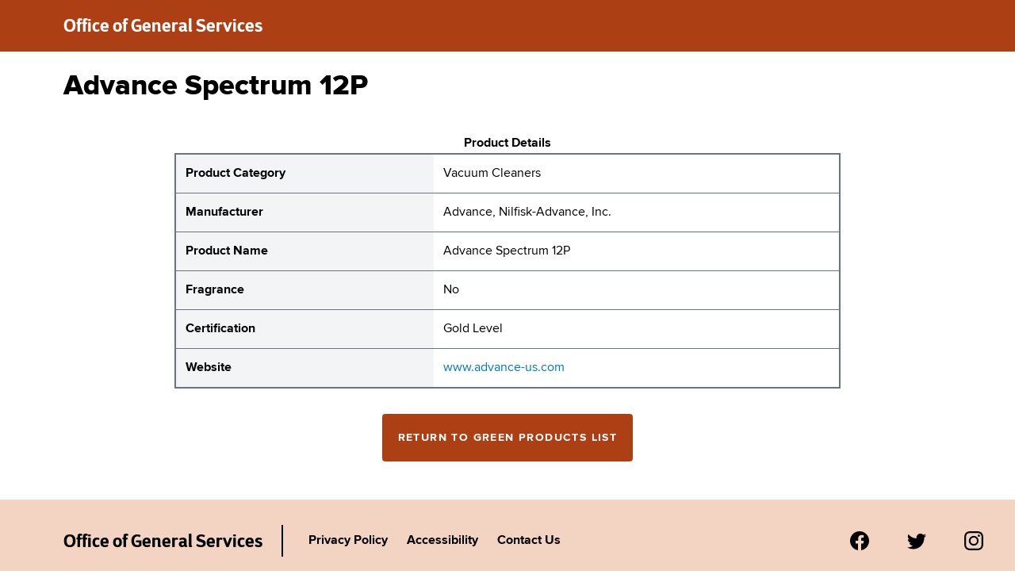

--- FILE ---
content_type: text/html
request_url: https://online2.ogs.ny.gov/greencleaning/green-products/vacuum-cleaners/1030/
body_size: 10781
content:
<!doctype html>
<html lang="en">
  <head>
    <meta charset="utf-8">
    <meta name="viewport" content="width=device-width, initial-scale=1.0">
    <!-- Google tag (gtag.js) -->
<script async src="https://www.googletagmanager.com/gtag/js?id=G-95P35ZB0NC"></script>
<script>
  window.dataLayer = window.dataLayer || [];
  function gtag(){dataLayer.push(arguments);}
  gtag('js', new Date());

  gtag('config', 'G-95P35ZB0NC');
</script>
    <link href="/greencleaning/css/nysds-tw-prod.min.css" rel="stylesheet">
<link href="/greencleaning/css/fonts.css" rel="stylesheet">

         <style>
      p > a {
        text-decoration: underline;
      }
      main p {
        margin-bottom: 1rem;
      }
      main td p {
        margin-bottom: 0rem;
      }
      main a:hover {
        text-decoration:underline;
      }
      main a {
        color: #0077bf;
      }
      table a:hover, a:active, a:focus {
        text-decoration: underline;
      }
      main ol.list {
        list-style-type:numeral;
      }
      main table ul {
        list-style-type:disc;
        margin-left: .5rem;
      } 
      main h1 {
          font-size: 2.5em;
          font-weight: 700;
        }
      main h2 {
          font-size: 1.5em;
          font-weight: 700;
        }
      h1.agencyname {
        font-family: D Sari Bold, Arial, sans-serif;
        font-size: 22px;
      }  
      .oswald {
        font-family: Oswald, Arial, sans-serif;
        }
      .noscaleicon {
        min-width: 1.5rem;
        min-height: 1.5rem;
      }
      .caret::after {
        content: '>';
        margin-left: 0.5em;
        margin-right: 0.5em
      }
      .caret:last-of-type::after{
        content: none;
      }
      .dataTable th {
        background-color: #62666A;
        color: #fff;
        text-align: left;
      }
      th {
        text-align: left;
      }
      .dataTables_filter {
        margin-bottom: 1.75em;
        text-align: left !important;
        float: none !important;
      }
      @media (min-width: 1315px) {
      .search_modifier {
        width:24rem;
      }
       .width_modifier {
        width:24rem;
      }
      .height_modifier {
        margin-bottom: -55px;
        z-index: 500;
        position: relative;
      }
      }
       @media (max-width: 1314px) {
      .search_modifier {
        width:16rem;
      }
       .width_modifier {
        width:16rem;
      }
      .height_modifier {
        margin-bottom: -55px;
        z-index: 500;
        position: relative;
      }
      }
      @media (max-width: 1050px) {
      .search_modifier {
        width:20rem;
      }
       .width_modifier {
        width:12rem;
      }
      .height_modifier {
        margin-bottom: 20px;
        z-index: 500;
        position: relative;
      }
      }
      @media (max-width: 675px) {
        .button_modifier {
          width: 90%;
        }
      }

      </style>
   

    <title>Advance Spectrum 12P</title>
  
  </head>
  <body class="">
  <a href="#main" class="sr-only focus:not-sr-only">Skip to Main Content</a>
    

   
    <div id="nygov-universal-navigation" class="nygov-universal-container" data-iframe="true" data-updated="2014-11-07 08:30">
    <noscript>
        <iframe width="100%" height="86px" src="//static-assets.ny.gov/load_global_menu/ajax?iframe=true" frameborder="0" style="border:none; overflow:hidden; width:100%; height:86px;" scrolling="no">
            Your browser does not support iFrames
        </iframe>
    </noscript>
    <script type="text/javascript">
        var _NY = {
            HOST: "static-assets.ny.gov",
            BASE_HOST: "www.ny.gov",
            hideSettings: false,
            hideSearch: false
        };
        (function (document, bundle, head) {
            head = document.getElementsByTagName('head')[0];
            bundle = document.createElement('script');
            bundle.type = 'text/javascript';
            bundle.async = true;
            bundle.src = "//static-assets.ny.gov/sites/all/widgets/universal-navigation/js/dist/global-nav-bundle.js";
            head.appendChild(bundle);
        }(document));
    </script>
</div>

    <header class="bg-admin-first p-4">
<nav class="flex flex-row">

<h1 class="agencyname text-white ml-8 md:ml-16"><a href="/greencleaning/" aria-label="New York State Office of General Services green products list">Office of General Services </a></h1>
</nav>
</header>




    <main class="mx-8 md:mx-20" id="main">
       
     

<h1 class="font-extrabold text-4xl pt-6 pb-10"> Advance Spectrum 12P </h1>

<section class="flex justify-center" aria-label="table of product details">
<table class="border-2 border-solid border-gray-500 text-left md:w-3/4">
<caption class="font-bold"> Product Details </caption>

<tr class="border border-solid border-gray-500">
    <th scope="row"  class="p-3 bg-gray-100">Product Category</th>
    <td class="p-3" >Vacuum Cleaners</td> 
</tr>

 

<tr class="border border-solid border-gray-500">
    <th scope="row" class="p-3 bg-gray-100">Manufacturer</th>
    <td class="p-3">Advance, Nilfisk-Advance, Inc.</td>
</tr>


<tr class="border border-solid border-gray-500">
    <th scope="row" class="p-3 bg-gray-100">Product Name</th>
    <td class="p-3">Advance Spectrum 12P</td>
</tr>

 

<tr class="border border-solid border-gray-500">
    <th scope="row" class="p-3 bg-gray-100">Fragrance</th>
    <td class="p-3">No</td>
</tr>

 

<tr class="border border-solid border-gray-500">
    <th scope="row" class="p-3 bg-gray-100">Certification</th>
    <td class="p-3">  Gold Level</td>
</tr>


<tr class="border border-solid border-gray-500">
    <th scope="row" class="p-3 bg-gray-100">Website</th>
    <td class="p-3"><a href="http://www.advance-us.com" aria-label="website for Advance, Nilfisk-Advance, Inc. Advance Spectrum 12P"> www.advance-us.com </a></td>
</tr>

 
</table>
</section>

<a href="/greencleaning/" class="mx-auto block w-max p-5 m-8 bg-admin-first no-underline rounded hover:bg-gray-900 hover:text-underline text-white uppercase tracking-widest text-sm font-bold" aria-label="Return to the green products full list"> Return to Green Products List </a> 


    </main>


   <footer class="bg-admin-third px-4 py-8 flex flex-col md:flex-row md:items-center items-baseline mt-12">
<h1 class="agencyname text-black ml-8 md:ml-16 mr-4 border-solid border-b border-black md:border-none pr-16 md:pr-0"><a href="/greencleaning/" aria-label="New York State Office of General Services Green Products List" class="">Office of General Services </a></h1>
<span class="hidden md:block md:border-solid md:border-l-2 md:border-black md:py-2 md:ml-2 md:mr-4">&nbsp;</span>

<a href="https://ogs.ny.gov/privacy-policy" aria-label="Link to Agency&#39;s privacy policy." class="font-bold hover:underline ml-8 py-2 md:ml-0 md:px-3"> Privacy Policy </a>

<a href="https://ogs.ny.gov/website-accessibility" aria-label="Link to Agency&#39;s accessibility policy." class="font-bold hover:underline ml-8 py-2 md:ml-0 md:px-3"> Accessibility </a>

<a href="https://ogs.ny.gov/contact-office-general-services" aria-label="Link to Agency&#39;s contact page." class="font-bold hover:underline ml-8 py-2 md:ml-0 md:px-3"> Contact Us </a>

<section class="flex flex-row md:ml-auto mt-8 md:mt-0 ml-2" aria-label="social media links">
<a href="https://www.facebook.com/NewYorkStateOGS/"  title="Facebook" aria-label="Visit us on Facebook."><svg xmlns="http://www.w3.org/2000/svg" width="16" height="16" fill="currentColor" class="bi bi-facebook noscaleicon mx-6" viewBox="0 0 16 16"><path d="M16 8.049c0-4.446-3.582-8.05-8-8.05C3.58 0-.002 3.603-.002 8.05c0 4.017 2.926 7.347 6.75 7.951v-5.625h-2.03V8.05H6.75V6.275c0-2.017 1.195-3.131 3.022-3.131.876 0 1.791.157 1.791.157v1.98h-1.009c-.993 0-1.303.621-1.303 1.258v1.51h2.218l-.354 2.326H9.25V16c3.824-.604 6.75-3.934 6.75-7.951z"/></svg></a>
<a href="https://twitter.com/NYS_OGS"  title="Twitter" aria-label="Visit us on Twitter."><svg xmlns="http://www.w3.org/2000/svg" width="16" height="16" fill="currentColor" class="bi bi-twitter noscaleicon mx-6" viewBox="0 0 16 16"><path d="M5.026 15c6.038 0 9.341-5.003 9.341-9.334 0-.14 0-.282-.006-.422A6.685 6.685 0 0 0 16 3.542a6.658 6.658 0 0 1-1.889.518 3.301 3.301 0 0 0 1.447-1.817 6.533 6.533 0 0 1-2.087.793A3.286 3.286 0 0 0 7.875 6.03a9.325 9.325 0 0 1-6.767-3.429 3.289 3.289 0 0 0 1.018 4.382A3.323 3.323 0 0 1 .64 6.575v.045a3.288 3.288 0 0 0 2.632 3.218 3.203 3.203 0 0 1-.865.115 3.23 3.23 0 0 1-.614-.057 3.283 3.283 0 0 0 3.067 2.277A6.588 6.588 0 0 1 .78 13.58a6.32 6.32 0 0 1-.78-.045A9.344 9.344 0 0 0 5.026 15z"/></svg></a>
<a href="https://www.instagram.com/nysgeneralservices/"  title="Instagram" aria-label="Visit us on Instagram."><svg xmlns="http://www.w3.org/2000/svg" width="16" height="16" fill="currentColor" class="bi bi-instagram noscaleicon mx-6" viewBox="0 0 16 16"><path d="M8 0C5.829 0 5.556.01 4.703.048 3.85.088 3.269.222 2.76.42a3.917 3.917 0 0 0-1.417.923A3.927 3.927 0 0 0 .42 2.76C.222 3.268.087 3.85.048 4.7.01 5.555 0 5.827 0 8.001c0 2.172.01 2.444.048 3.297.04.852.174 1.433.372 1.942.205.526.478.972.923 1.417.444.445.89.719 1.416.923.51.198 1.09.333 1.942.372C5.555 15.99 5.827 16 8 16s2.444-.01 3.298-.048c.851-.04 1.434-.174 1.943-.372a3.916 3.916 0 0 0 1.416-.923c.445-.445.718-.891.923-1.417.197-.509.332-1.09.372-1.942C15.99 10.445 16 10.173 16 8s-.01-2.445-.048-3.299c-.04-.851-.175-1.433-.372-1.941a3.926 3.926 0 0 0-.923-1.417A3.911 3.911 0 0 0 13.24.42c-.51-.198-1.092-.333-1.943-.372C10.443.01 10.172 0 7.998 0h.003zm-.717 1.442h.718c2.136 0 2.389.007 3.232.046.78.035 1.204.166 1.486.275.373.145.64.319.92.599.28.28.453.546.598.92.11.281.24.705.275 1.485.039.843.047 1.096.047 3.231s-.008 2.389-.047 3.232c-.035.78-.166 1.203-.275 1.485a2.47 2.47 0 0 1-.599.919c-.28.28-.546.453-.92.598-.28.11-.704.24-1.485.276-.843.038-1.096.047-3.232.047s-2.39-.009-3.233-.047c-.78-.036-1.203-.166-1.485-.276a2.478 2.478 0 0 1-.92-.598 2.48 2.48 0 0 1-.6-.92c-.109-.281-.24-.705-.275-1.485-.038-.843-.046-1.096-.046-3.233 0-2.136.008-2.388.046-3.231.036-.78.166-1.204.276-1.486.145-.373.319-.64.599-.92.28-.28.546-.453.92-.598.282-.11.705-.24 1.485-.276.738-.034 1.024-.044 2.515-.045v.002zm4.988 1.328a.96.96 0 1 0 0 1.92.96.96 0 0 0 0-1.92zm-4.27 1.122a4.109 4.109 0 1 0 0 8.217 4.109 4.109 0 0 0 0-8.217zm0 1.441a2.667 2.667 0 1 1 0 5.334 2.667 2.667 0 0 1 0-5.334z"/></svg></a>
</section>
</footer>
       <div id="nygov-universal-footer">
    <noscript>
        <iframe width="100%" height="200px" src="//static-assets.ny.gov/load_global_footer/ajax?iframe=true" frameborder="0" style="border:none; overflow:hidden; width:100%; height:200px;" scrolling="no">
            Your browser does not support iFrames
        </iframe>
    </noscript>
</div>
  </body>
</html>